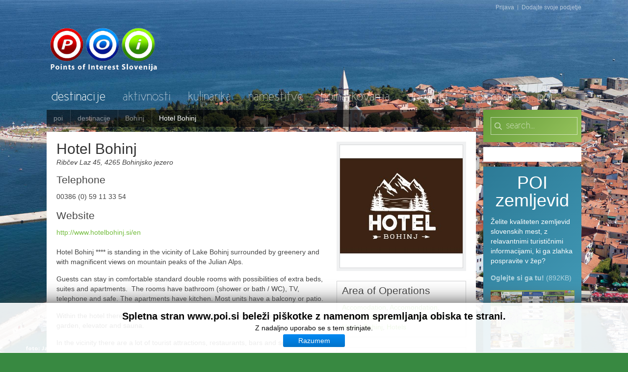

--- FILE ---
content_type: text/html
request_url: http://s.poi.si/sl/destinacije2/bohinj/item/hotel-bohinj-en.html
body_size: 28959
content:
<!DOCTYPE HTML>
<html lang="sl-si" dir="ltr">

<head>
<meta charset="utf-8" />
<meta http-equiv="X-UA-Compatible" content="IE=edge,chrome=1">
  <base href="" />
  <meta name="keywords" content="poi,travel,guide,slovenia,slovenija,travel guide,points of interest,maps,map" />
  <meta name="description" content="POI FREE MAP is the only tourist MAP  you'll ever need." />
  <meta name="generator" content="Joomla! - Open Source Content Management" />
  <title>Hotel Bohinj</title>
  <link href="hotel-bohinj-en.html" rel="canonical" />
  <link href="../../../component/search/index.html%3FItemid=172&amp;task=item&amp;item_id=1238&amp;format=opensearch" rel="search" title="Išči POI-Slovenija" type="application/opensearchdescription+xml" />
  <link href="../../../../templates/yoo_subway/favicon.ico" rel="shortcut icon" type="image/vnd.microsoft.icon" />
  <link rel="stylesheet" href="../../../../media/zoo/applications/business/templates/default/assets/css/zoo.css%3Fver=20200213.css" type="text/css" />
  <link rel="stylesheet" href="../../../../media/zoo/elements/socialbuttons/socialbuttons.css%3Fver=20200213.css" type="text/css" />
  <link rel="stylesheet" href="../../../../cache/template/widgetkit-a0d2ba29-97fd1360.css" type="text/css" />
  <link rel="stylesheet" href="../../../../modules/mod_cookiesaccept/screen.css" type="text/css" />
  <script src="../../../../media/zoo/libraries/jquery/jquery.js%3Fver=20200213" type="text/javascript"></script>
  <script src="../../../../media/zoo/assets/js/responsive.js%3Fver=20200213" type="text/javascript"></script>
  <script src="../../../../components/com_zoo/assets/js/default.js%3Fver=20200213" type="text/javascript"></script>
  <script src="../../../../cache/template/widgetkit-370d17d3-9f2f9fd8.js" type="text/javascript"></script>
  <script type="text/javascript">
jQuery(function($) { if (!$("body").find("#fb-root").length) {
								$("body").append('<div id="fb-root"></div>');
								(function(d, s, id) {
								var js, fjs = d.getElementsByTagName(s)[0];
								if (d.getElementById(id)) return;
								js = d.createElement(s); js.id = id;
								js.src = "//connect.facebook.net/sl_SI/all.js#xfbml=1";
								fjs.parentNode.insertBefore(js, fjs);
								}(document, 'script', 'facebook-jssdk'));
							}});
  </script>

<link rel="apple-touch-icon-precomposed" href="../../../../templates/yoo_subway/apple_touch_icon.png" />
<link rel="stylesheet" href="../../../../cache/template/template-4c50b660.css" />
<script src="../../../../cache/template/template-18be00df.js"></script>
<script src="js:Three.js"></script>
</head>

<body id="page" class="page sidebar-a-right  noblog  transparency-75 system-white" data-config='{"twitter":0,"plusone":0,"facebook":0}'>

	<div id="page-body">

		<div class="page-body-1">

			
						
			<div class="wrapper grid-block">

				<header id="header">

					<div id="toolbar" class="grid-block">

													
						
							<div class="float-right">

								<div class="module   deepest">

			<ul class="menu menu-line"><li class="level1 item127"><a href="../../../prijava.html" class="level1"><span>Prijava</span></a></li><li class="level1 item164"><a href="../../../dodajte-svoje-podjetje.html" class="level1"><span>Dodajte svoje podjetje</span></a></li></ul>		
</div>
								
							</div>

												
					</div>

					<div id="headerbar" class="grid-block">
					
							
						<a id="logo" href="../../../../index.html">
<p><img src="../../../../images/logo_slo.png" height="98" width="227" /><span style="font-size: 8pt;"></span><span style="font-size: 12pt;"><span style="color: #000000;"></span><span style="color: #ffffff;"><span style="font-family: trebuchet ms,geneva; font-size: 12pt;"></span></span></span> <span style="font-size: 12pt;"><span style="color: #ffffff;">&nbsp;</span></span></p>
</a>
												
												
					</div>

					<div id="menubar" class="grid-block">
						
												<nav id="menu"><ul class="menu menu-dropdown"><li class="level1 item182 parent active"><a href="../../../destinacije2.html" class="level1 parent active"><span>destinacije</span></a><div class="dropdown columns1"><div class="dropdown-bg"><div><div class="width100 column"><ul class="level2"><li class="level2 item240"><a href="../../ankaran.html" class="level2"><span>Ankaran</span></a></li><li class="level2 item171"><a href="../../bled.html" class="level2"><span>Bled</span></a></li><li class="level2 item172 active current"><a href="../../bohinj.html" class="level2 active current"><span>Bohinj</span></a></li><li class="level2 item262"><a href="../../borovnica.html" class="level2"><span>Borovnica</span></a></li><li class="level2 item284"><a href="../../bovec.html" class="level2"><span>Bovec</span></a></li><li class="level2 item268"><a href="../../brezovica.html" class="level2"><span>Brezovica</span></a></li><li class="level2 item259"><a href="../../celje.html" class="level2"><span>Celje</span></a></li><li class="level2 item293"><a href="../../cerklje-na-gorenjskem.html" class="level2"><span>Cerklje na Gorenjskem</span></a></li><li class="level2 item278"><a href="../../cerkno.html" class="level2"><span>Cerkno</span></a></li><li class="level2 item252"><a href="../../crna-na-koroskem.html" class="level2"><span>Črna na Koroškem</span></a></li><li class="level2 item300"><a href="../../crnomelj.html" class="level2"><span>Črnomelj</span></a></li><li class="level2 item287"><a href="../../gorje.html" class="level2"><span>Gorje</span></a></li><li class="level2 item275"><a href="../../idrija.html" class="level2"><span>Idrija</span></a></li><li class="level2 item173"><a href="../../izola.html" class="level2"><span>Izola</span></a></li><li class="level2 item289"><a href="../../jesenice.html" class="level2"><span>Jesenice</span></a></li><li class="level2 item297"><a href="../../jezersko.html" class="level2"><span>Jezersko</span></a></li><li class="level2 item235"><a href="../../kamnik.html" class="level2"><span>Kamnik</span></a></li><li class="level2 item282"><a href="../../kobarid.html" class="level2"><span>Kobarid</span></a></li><li class="level2 item286"><a href="../../kocevje.html" class="level2"><span>Kočevje</span></a></li><li class="level2 item175"><a href="../../koper.html" class="level2"><span>Koper</span></a></li><li class="level2 item296"><a href="../../kranj.html" class="level2"><span>Kranj</span></a></li><li class="level2 item276"><a href="../../kranjska-gora.html" class="level2"><span>Kranjska gora</span></a></li><li class="level2 item260"><a href="../../lasko.html" class="level2"><span>Laško</span></a></li><li class="level2 item176"><a href="../../ljubljana.html" class="level2"><span>Ljubljana</span></a></li><li class="level2 item227"><a href="../../logatec.html" class="level2"><span>Logatec</span></a></li><li class="level2 item242"><a href="../../maribor.html" class="level2"><span>Maribor</span></a></li><li class="level2 item251"><a href="../../mezica.html" class="level2"><span>Mežica</span></a></li><li class="level2 item265"><a href="../../novo-mesto.html" class="level2"><span>Novo mesto</span></a></li><li class="level2 item177"><a href="../../piran.html" class="level2"><span>Piran</span></a></li><li class="level2 item178"><a href="../../portoroz.html" class="level2"><span>Portorož</span></a></li><li class="level2 item249"><a href="../../prevalje.html" class="level2"><span>Prevalje</span></a></li><li class="level2 item250"><a href="../../ravne-na-koroskem.html" class="level2"><span>Ravne na Koroškem</span></a></li><li class="level2 item302"><a href="../../ribnica.html" class="level2"><span>Ribnica</span></a></li><li class="level2 item272"><a href="../../sentjur.html" class="level2"><span>Šentjur</span></a></li><li class="level2 item264"><a href="../../skofja-loka.html" class="level2"><span>Škofja Loka</span></a></li><li class="level2 item283"><a href="../../tolmin.html" class="level2"><span>Tolmin</span></a></li><li class="level2 item291"><a href="../../trzic.html" class="level2"><span>Tržič</span></a></li><li class="level2 item223"><a href="../../vrhnika2.html" class="level2"><span>Vrhnika</span></a></li><li class="level2 item271"><a href="../../zalec.html" class="level2"><span>Žalec</span></a></li><li class="level2 item253"><a href="../../slovensko-podezelje.html" class="level2"><span>Slovensko podeželje</span></a></li><li class="level2 item304"><a href="../../pomurje.html" class="level2"><span>Pomurje</span></a></li><li class="level2 item313"><a href="../../saleska-dolina-2.html" class="level2"><span>Šaleška dolina</span></a></li><li class="level2 item307"><a href="../../goriska-brda-1.html" class="level2"><span>Goriska Brda</span></a></li></ul></div></div></div></div></li><li class="level1 item185 parent"><a href="../../../what-to-do-2.html" class="level1 parent"><span>aktivnosti</span></a><div class="dropdown columns1"><div class="dropdown-bg"><div><div class="width100 column"><ul class="level2"><li class="level2 item186"><a href="../../../what-to-do-2/where-to-shop-2.html" class="level2"><span>Nakupovanje</span></a></li><li class="level2 item187"><a href="../../../what-to-do-2/outdoor-activities-2.html" class="level2"><span>Aktivnosti na prostem</span></a></li><li class="level2 item193"><a href="../../../what-to-do-2/night-life-2.html" class="level2"><span>Nočno življenje</span></a></li><li class="level2 item192"><a href="../../../what-to-do-2/castles-2.html" class="level2"><span>Gradovi</span></a></li><li class="level2 item189"><a href="../../../what-to-do-2/muzeums-2.html" class="level2"><span>Muzeji</span></a></li><li class="level2 item194"><a href="../../../what-to-do-2/fun-2.html" class="level2"><span>Zabava</span></a></li><li class="level2 item188"><a href="../../../what-to-do-2/tourist-info-2.html" class="level2"><span>Turistične informacije</span></a></li><li class="level2 item195"><a href="../../../what-to-do-2/transport-2.html" class="level2"><span>Transport</span></a></li><li class="level2 item238"><a href="../../../what-to-do-2/ostale-storitve.html" class="level2"><span>Ostale storitve</span></a></li></ul></div></div></div></div></li><li class="level1 item196 parent"><a href="../../../where-to-eat-2.html" class="level1 parent"><span>kulinarika</span></a><div class="dropdown columns1"><div class="dropdown-bg"><div><div class="width100 column"><ul class="level2"><li class="level2 item197"><a href="../../../where-to-eat-2/hitra-prehrana.html" class="level2"><span>Hitra prehrana</span></a></li><li class="level2 item198"><a href="../../../where-to-eat-2/restavracije.html" class="level2"><span>Restavracije</span></a></li><li class="level2 item199"><a href="../../../where-to-eat-2/pizze-testenine.html" class="level2"><span>Pizze &amp; testenine</span></a></li><li class="level2 item200"><a href="../../../where-to-eat-2/eksoticna-hrana.html" class="level2"><span>Eksotična hrana</span></a></li><li class="level2 item201"><a href="../../../where-to-eat-2/kavarne-in-slascicarne.html" class="level2"><span>Kavarne in slaščičarne</span></a></li><li class="level2 item202"><a href="../../../where-to-eat-2/morska-hrana.html" class="level2"><span>Morska hrana</span></a></li><li class="level2 item232"><a href="../../../where-to-eat-2/slovenska-tradicionalna-kuhinja.html" class="level2"><span>Slovenska tradicionalna kuhinja</span></a></li></ul></div></div></div></div></li><li class="level1 item203 parent"><a href="../../../namestitve.html" class="level1 parent"><span>namestitve</span></a><div class="dropdown columns1"><div class="dropdown-bg"><div><div class="width100 column"><ul class="level2"><li class="level2 item206"><a href="../../../namestitve/hoteli.html" class="level2"><span>Hoteli</span></a></li><li class="level2 item231"><a href="../../../../namestitve/booking.html" class="level2"><span>Booking</span></a></li><li class="level2 item205"><a href="../../../namestitve/kampiranje.html" class="level2"><span>Kampiranje</span></a></li><li class="level2 item207"><a href="../../../namestitve/casinoji.html" class="level2"><span>Casinoji</span></a></li><li class="level2 item208"><a href="../../../namestitve/b-in-b.html" class="level2"><span>B&amp;B</span></a></li><li class="level2 item209"><a href="../../../namestitve/aprtmaji-in-sobe.html" class="level2"><span>Apartmaji</span></a></li><li class="level2 item204"><a href="../../../namestitve/hostli.html" class="level2"><span>Hostli</span></a></li><li class="level2 item224"><a href="../../../namestitve/zdravilisca.html" class="level2"><span>Zdravilišča</span></a></li></ul></div></div></div></div></li><li class="level1 item255"><a href="../../../poihajkovanja.html" class="level1"><span>poihajkovanja</span></a></li><li class="level1 item112"><a href="../../../what-s-on.html" class="level1"><span>dogodki</span></a></li><li class="level1 item113 parent"><a href="../../../info.html" class="level1 parent"><span>informacije</span></a><div class="dropdown columns1"><div class="dropdown-bg"><div><div class="width100 column"><ul class="level2"><li class="level2 item221"><a href="../../../info/ambasade-in-konzulati-v-sloveniji.html" class="level2"><span>Ambasade in konzulati v Sloveniji</span></a></li><li class="level2 item210"><a href="../../../info/pomembne-telefonske-stevilke.html" class="level2"><span>Pomembne telefonske številke</span></a></li></ul></div></div></div></div></li><li class="level1 item101 parent"><a href="../../../../index.html" class="level1 parent"><span>poi</span></a><div class="dropdown columns1"><div class="dropdown-bg"><div><div class="width100 column"><ul class="level2"><li class="level2 item211"><a href="../../../../points-of-interest/poi-zemljevid.html" class="level2"><span>POI zemljevid</span></a></li><li class="level2 item212"><a href="../../../points-of-interest/o-nas.html" class="level2"><span>O nas</span></a></li><li class="level2 item219"><a href="../../../points-of-interest/oglasevanje.html" class="level2"><span>Oglaševanje</span></a></li><li class="level2 item156"><a href="../../../points-of-interest/contact-us.html" class="level2"><span>Kontaktiraj nas</span></a></li><li class="level2 item220"><a href="../../../points-of-interest/distribucija.html" class="level2"><span>Distribucija</span></a></li><li class="level2 item228"><a href="http://si.poi.si/sl/points-of-interest/splosni-pogoji-nagradnih-iger" class="level2"><span>Splošni pogoji</span></a></li></ul></div></div></div></div></li></ul></nav>
						
												
					</div>
				
									
				</header>

								
								
								<div id="main" class="grid-block">
				
					<div id="maininner" class="grid-box">
					
						
												<section id="breadcrumbs"><div class="breadcrumbs"><a href="../../../../index.html">poi</a><a href="../../../destinacije2.html">destinacije</a><a href="../../bohinj.html">Bohinj</a><strong>Hotel Bohinj</strong></div></section>
						
												<section id="content" class="grid-block">
<div id="system-message-container">
</div>

<div id="yoo-zoo" class="yoo-zoo business-default business-default-hotel-bohinj-en">

		<div class="item">
		

<div class="floatbox">

		<div class="pos-sidebar sidebar-right">
		<div class="element element-image first">
	
	<img src="../../../../cache/com_zoo/images/HOTEL_BOHINJ_FUL_LOGO_NET_a9ba2217aa903b7df9e0f7231689e49d.jpg" alt="Hotel Bohinj" width="250" height="250" /></div>
<div class="element element-itemcategory">
	<h3>Area of Operations</h3><a href="../category/accomodation-76.html">Accomodation</a>, <a href="../category/accomondation-10.html">Accomondation</a>, <a href="../../category/gorenjska-6.html">Gorenjska</a>, <a href="../../category/namestitve-42.html">Namestitve</a>, <a href="../../category/namestitve-6.html">Namestitve</a>, <a href="../../../namestitve/hoteli.html">Hoteli</a>, <a href="../../bohinj.html">Bohinj</a>, <a href="../category/hotels.html">Hotels</a></div>
<div class="element element-itemtag last">
	<h3>Tags</h3><a href="../tag/accommodation.html">accommodation</a>, <a href="../tag/Bohinj.html">Bohinj</a>, <a href="../tag/Bohinjsko&#32;jezero.html">Bohinjsko jezero</a>, <a href="../tag/food.html">food</a>, <a href="../tag/Gorenjska.html">Gorenjska</a>, <a href="../tag/hoteli.html">hoteli</a>, <a href="../tag/hotels.html">hotels</a>, <a href="../tag/namestitve.html">namestitve</a>, <a href="../tag/Restaurant.html">Restaurant</a>, <a href="../tag/restavracija.html">restavracija</a>, <a href="../tag/savna.html">savna</a></div>	</div>
	
		<h1 class="pos-title"> Hotel Bohinj </h1>
	
		<p class="pos-subtitle">
		<span class="element element-text first last">
	 Ribčev Laz 45, 4265 Bohinjsko jezero</span>	</p>
		
		<div class="pos-description">
		<div class="element element-text first">
	<h3>Telephone</h3>00386 (0) 59 11 33 54 </div>
<div class="element element-link">
	<h3>Website</h3><a href="http://www.hotelbohinj.si/en" title="http://www.hotelbohinj.si/en"  >http://www.hotelbohinj.si/en</a></div>
<div class="element element-textarea last">
	<div><p>Hotel Bohinj **** is standing in the vicinity of Lake Bohinj surrounded by greenery and with magnificent views on mountain peaks of the Julian Alps.</p>
<p>Guests can stay in comfortable standard double rooms with possibilities of extra beds, suites and apartments.&nbsp; The rooms have bathroom (shower or bath / WC), TV, telephone and safe. The apartments have kitchen. Most units have a balcony or patio.</p>
<p>Within the hotel there is a breakfast room, a hotel bar with a natural outdoor shady garden, elevator and sauna.</p>
<p>In the vicinity there are a lot of tourist attractions, restaurants, bars and souvenir shops.</p>
<p>The hotel allows pets, as long as they are announced in advance.</p>
<p>Wireless internet connection is available throughout the hotel.</p>
<p>Parking is in front of the Hotel.</p>
<p>At our hotel, guests can relax with book, visit our sauna or take a refreshing dip in Lake Bohinj.</p>
<p>However, if you decide an active holiday, nature provides water sports (kayaking, canoeing, sup …), as well as biking, climbing, and horseback riding. Our hotel is also the perfect starting point for hiking and mountaineering in the surrounding of Julian Alps.</p>
<p>Water gives the possibility of fishing and fly fishing in three districts or you can explore the history and cultural heritage of Bohinj.</p>
<p><img src="../../../../images/HOTEL_BOHINJ_GRID.jpg" alt="HOTEL BOHINJ GRID" width="1917" height="1306" /></p></div></div>	</div>
	
		<div class="address">

				
				<div class="pos-contact">
			<h3>Kontakt</h3>
			<ul>
				<li class="element element-email first last">
	<strong>E-Mail: </strong><script type='text/javascript'>
 <!--
 var prefix = '&#109;a' + 'i&#108;' + '&#116;o';
 var path = 'hr' + 'ef' + '=';
 var addy30862 = '&#105;nf&#111;' + '&#64;';
 addy30862 = addy30862 + 'h&#111;t&#101;lb&#111;h&#105;nj' + '&#46;' + 's&#105;';
 var addy_text30862 = '&#105;nf&#111;' + '&#64;' + 'h&#111;t&#101;lb&#111;h&#105;nj' + '&#46;' + 's&#105;';
 document.write('<a ' + path + '\'' + prefix + ':' + addy30862 + '\'>');
 document.write(addy_text30862);
 document.write('<\/a>');
 //-->\n </script><script type='text/javascript'>
 <!--
 document.write('<span style=\'display: none;\'>');
 //-->
 </script>Ta e-poštni naslov je zaščiten proti smetenju. Za ogled potrebujete Javascript, da si jo ogledate.
 <script type='text/javascript'>
 <!--
 document.write('</');
 document.write('span>');
 //-->
 </script></li>			</ul>
		</div>
				
	</div>
		
		
</div>

<div class="pos-bottom">
	<div class="element element-socialbuttons first last">
	<h3>Facebook</h3><div class="yoo-zoo socialbuttons clearfix">
<div><div class="fb-like" data-href="http://si.poi.si/sl/destinacije2/bohinj/item/hotel-bohinj-en" data-send="false" data-layout="standard" data-width="100" data-show-faces="false" data-action="like" data-colorscheme="light"></div></div>
</div></div></div>
			</div>
	
</div><div><a title="Faboba : Cr&eacute;ation de composantJoomla" style="font-size: 1px;; visibility: visible;display:inline;" href="http://www.faboba.com" target="_blank">FaLang translation system by Faboba</a></div></section>
						
						
					</div>
					<!-- maininner end -->
					
										<aside id="sidebar-a" class="grid-box"><div class="grid-box width100 grid-v"><div class="module mod-box mod-box-color1  deepest">

			
<form id="searchbox" action="../../bohinj.html" method="post" role="search">
	<input type="text" value="" name="searchword" placeholder="search..." />
	<button type="reset" value="Reset"></button>
	<input type="hidden" name="task"   value="search" />
	<input type="hidden" name="option" value="com_search" />
	<input type="hidden" name="Itemid" value="172" />	
</form>

<script src="../../../../templates/yoo_subway/warp/js/search.js"></script>
<script>
jQuery(function($) {
	$('#searchbox input[name=searchword]').search({'url': '/sl/component/search/?tmpl=raw&amp;type=json&amp;ordering=&amp;searchphrase=all', 'param': 'searchword', 'msgResultsHeader': 'Search Results', 'msgMoreResults': 'More Results', 'msgNoResults': 'No results found'}).placeholder();
});
</script>		
</div></div><div class="grid-box width100 grid-v"><div class="module mod-box  deepest">

			
<!-- Central Iprom oglasi - www.centraliprom.com -->
<script type="text/javascript">
_iprom_s='uletpeykwypjshci';
_iprom_d='160x600';
</script>
<script type="text/javascript" src="http://central.iprom.net/adserver/adserver.js">
</script>
<!-- Central Iprom oglasi - www.centraliprom.com -->

		
</div></div><div class="grid-box width100 grid-v"><div class="module mod-box mod-box-color2  deepest">

		<h3 class="module-title"><span class="color">POI</span> zemljevid</h3>	
<p>Želite kvaliteten zemljevid slovenskih mest, z relavantnimi turističnimi informacijami, ki ga zlahka pospravite v žep?&nbsp;</p>
<p><a href="../../../../images/slike_poi_objava_splet/POI_Pomurje_Spodnje_Podravje_dvostranski.pdf"><strong>Oglejte si ga tu!</strong> (892KB)<strong><br /></strong></a></p>
<p><a href="../../../../images/slike_poi_objava_splet/POI_Pomurje_Spodnje_Podravje_dvostranski.pdf"><img alt="zemljevid print MALI" src="../../../../images/zemljevid_print_MALI.jpg" height="120" width="171" /></a></p>
<p><a href="../../../../points-of-interest/poi-zemljevid.html"><strong>Ostali POI zemljevidi!</strong></a></p>
		
</div></div><div class="grid-box width100 grid-v"><div class="module mod-box mod-box-color1  deepest">

			
<p><a href="../../../what-s-on.html"><img src="../../../../images/dogodki3.png" alt="" height="169" width="173" /></a></p>
		
</div></div></aside>
										
					
				</div>
								<!-- main end -->

								<section id="bottom-a" class="grid-block"><div class="grid-box width33 grid-h"><div class="module mod-box mod-box-color1  deepest">

		<h3 class="module-title"><span class="color">O</span> nas</h3>	
<p><a target="_self" href="http://poi.si/sl/points-of-interest/o-nas">O nas</a></p>
<p><a href="../../../points-of-interest/oglasevanje.html">Oglaševanje</a></p>
<p><a href="../../../../points-of-interest/poi-zemljevid.html">POI zemljevid</a></p>
		
</div></div><div class="grid-box width33 grid-h"><div class="module mod-box mod-box-color1  deepest">

		<h3 class="module-title"><span class="color">O</span> Sloveniji</h3>	
<p><a href="../../../info.html">Generalne informacije</a></p>
<p><a href="../../../info/pomembne-telefonske-stevilke.html">Pomembne telefonske številke</a></p>
<p>&nbsp;</p>
		
</div></div><div class="grid-box width33 grid-h"><div class="module mod-box mod-box-color1  deepest">

		<h3 class="module-title"><span class="color">Vroče</span> informacije</h3>	
<p><a href="../../../namestitve.html">Namestitve</a></p>
<p><a href="../../../destinacije2.html">Destinacije</a></p>
<p>&nbsp;</p>
		
</div></div></section>
								
								<section id="bottom-b" class="grid-block"><div class="grid-box width33 grid-h"><div class="module mod-box mod-box-color2  deepest">

		<h3 class="module-title"><span class="color">Kaj</span> je POI zemljevid?</h3>	
<p>POI je turistično-informacijski zemljevid, ki ga lahko dobite na večih turističnih točkah po Sloveniji.</p>
<p><a href="../../../../points-of-interest/poi-zemljevid.html">Preberi več ...</a></p>
		
</div></div><div class="grid-box width33 grid-h"><div class="module mod-box mod-box-color2  deepest">

		<h3 class="module-title">Kariera</h3>	
<p>Iščemo delovne ljudi!</p>
<p>Pišite nam na&nbsp; <a href="mailto:
 <script type='text/javascript'>
 <!--
 var prefix = '&#109;a' + 'i&#108;' + '&#116;o';
 var path = 'hr' + 'ef' + '=';
 var addy28406 = '&#105;nf&#111;' + '&#64;';
 addy28406 = addy28406 + 'p&#111;&#105;' + '&#46;' + 's&#105;';
 document.write('<a ' + path + '\'' + prefix + ':' + addy28406 + '\'>');
 document.write(addy28406);
 document.write('<\/a>');
 //-->\n </script><script type='text/javascript'>
 <!--
 document.write('<span style=\'display: none;\'>');
 //-->
 </script>Ta e-poštni naslov je zaščiten proti smetenju. Za ogled potrebujete Javascript, da si jo ogledate.
 <script type='text/javascript'>
 <!--
 document.write('</');
 document.write('span>');
 //-->
 </script>!">
 <script type='text/javascript'>
 <!--
 var prefix = '&#109;a' + 'i&#108;' + '&#116;o';
 var path = 'hr' + 'ef' + '=';
 var addy51173 = '&#105;nf&#111;' + '&#64;';
 addy51173 = addy51173 + 'p&#111;&#105;' + '&#46;' + 's&#105;';
 document.write('<a ' + path + '\'' + prefix + ':' + addy51173 + '\'>');
 document.write(addy51173);
 document.write('<\/a>');
 //-->\n </script><script type='text/javascript'>
 <!--
 document.write('<span style=\'display: none;\'>');
 //-->
 </script>Ta e-poštni naslov je zaščiten proti smetenju. Za ogled potrebujete Javascript, da si jo ogledate.
 <script type='text/javascript'>
 <!--
 document.write('</');
 document.write('span>');
 //-->
 </script>!</a></p>
		
</div></div><div class="grid-box width33 grid-h"><div class="module mod-box mod-box-color2  deepest">

		<h3 class="module-title"><span class="color">Zanimiva</span> novička</h3>	
<p>Vsi naši poslovni partnerji dobijo brezplačno oglaševanje, za eno leto, na naši spletni strani!</p>
		
</div></div></section>
								
								<footer id="footer" class="grid-block">

										<a id="totop-scroller" href="hotel-bohinj-en.html#page"></a>
					
					<div class="module   deepest">

			
<p>All rights reserved! © 2012 POI.si - <a href="http://www.takehigher.com" target="_blank">TakeHigher web design</a></p>
		
</div><!--googleoff: all-->
<div id="ca_banner" 
    style="bottom:0px;
            ">
    <h2 style="
		">Spletna stran www.poi.si beleži piškotke z namenom spremljanja obiska te strani.</h2> 
    <p style="
				">Z nadaljno uporabo se s tem strinjate.                </p>
    <div class="accept" style="">Razumem</div>
</div>


<script type="text/javascript">
    jQuery(document).ready(function () { 
	
	function setCookie(c_name,value,exdays)
	{
		var exdate=new Date();
		exdate.setDate(exdate.getDate() + exdays);
		var c_value=escape(value) + ((exdays==null) ? "" : "; expires="+exdate.toUTCString()) + "; path=/";
		document.cookie=c_name + "=" + c_value;
	}
	
	function readCookie(name) {
		var nameEQ = name + "=";
		var ca = document.cookie.split(';');
		for(var i=0;i < ca.length;i++) {
			var c = ca[i];
			while (c.charAt(0)==' ') c = c.substring(1,c.length);
			if (c.indexOf(nameEQ) == 0) return c.substring(nameEQ.length,c.length);
			}
		return null;
	}
    
	var $ca_banner = jQuery('#ca_banner');
    var $ca_infoplus = jQuery('.infoplus.info_modal');
    var $ca_info = jQuery('#ca_info');
    var $ca_info_close = jQuery('.ca_info_close');
    var $ca_infoaccept = jQuery('.accept');
    
	var cookieaccept = readCookie('cookieaccept');
	if(!(cookieaccept == "yes")){
	
		$ca_banner.delay(1000).slideDown('fast'); 
        $ca_infoplus.click(function(){
            $ca_info.fadeIn("fast");
        });
        $ca_info_close.click(function(){
            $ca_info.fadeOut("slow");
        });
        $ca_infoaccept.click(function(){
			setCookie("cookieaccept","yes",365);
            jQuery.post('http://si.poi.si/sl/destinacije2/bohinj/item/hotel-bohinj-en', 'set_cookie=1', function(){});
            $ca_banner.slideUp('slow');
            $ca_info.fadeOut("slow");
        });
       } 
    });
</script>
<!--googleon: all-->

				</footer>
				
			</div>
			
			<script type="text/javascript">

  var _gaq = _gaq || [];
  _gaq.push(['_setAccount', 'UA-22371123-1']);
  _gaq.push(['_trackPageview']);

  (function() {
    var ga = document.createElement('script'); ga.type = 'text/javascript'; ga.async = true;
    ga.src = ('https:' == document.location.protocol ? 'https://ssl' : 'http://www') + '.google-analytics.com/ga.js';
    var s = document.getElementsByTagName('script')[0]; s.parentNode.insertBefore(ga, s);
  })();

</script>
		</div>

	</div>
	
</body>
</html>

--- FILE ---
content_type: text/css
request_url: http://s.poi.si/media/zoo/applications/business/templates/default/assets/css/zoo.css%3Fver=20200213.css
body_size: 211
content:
/* Copyright (C) YOOtheme GmbH, YOOtheme Proprietary Use License (http://www.yootheme.com/license) */

@import url(category.css);
@import url(item.css);
@import url(employee.css);
@import url(submission.css);

--- FILE ---
content_type: text/css
request_url: http://s.poi.si/media/zoo/applications/business/templates/default/assets/css/category.css
body_size: 6128
content:
/* Copyright (C) YOOtheme GmbH, YOOtheme Proprietary Use License (http://www.yootheme.com/license) */

/*
 * layout
 */

#yoo-zoo .row,
#yoo-zoo .floatbox { overflow: hidden; }

#yoo-zoo .width20 {
	float: left;
	width: 19.999%;
}

#yoo-zoo .width25 {
	float: left;
	width: 24.999%;
}

#yoo-zoo .width33 {
	float: left;
	width: 33.333%;
}

#yoo-zoo .width50 {
	float: left;
	width: 49.999%;
}

/*
 * alpha-index
 */

#yoo-zoo .alpha-index {
	height: 25px;
	margin-bottom: 10px;
	overflow: hidden;
}

#yoo-zoo .alpha-index a,
#yoo-zoo .alpha-index span {
	display: block;
	width: 21px;
	height: 25px;
	background: url(../images/alpha_index_item.png) 100% 50% no-repeat;
	float: left;
	line-height: 25px;
	text-align: center;
	text-transform: uppercase;
}
#yoo-zoo .alpha-index :last-child { background: none; }

#yoo-zoo .alpha-index a:link,
#yoo-zoo .alpha-index a:visited {
	color: #646464;
	text-decoration: none;
}

#yoo-zoo .alpha-index a:hover {
	color: #000000;
	text-decoration: underline;
}

#yoo-zoo .alpha-index span {
	color: #C8C8C8;
	cursor: default;
}

/*
 * details
 */

#yoo-zoo .details {
	margin: 0px 0px 20px 0px;
	padding: 10px;
	border: 1px solid #C8C9CA;
}

#yoo-zoo .details h1.title {
	margin: 0px;
	font-size: 24px;
	line-height: 30px;
	color: #323232;
	font-weight: normal;
}

#yoo-zoo .details div.description {
	margin-top: 10px;
	overflow: hidden;
}

#yoo-zoo .details.alignment-center { text-align: center; }

#yoo-zoo .details.alignment-left .image {
	margin-right: 15px;
	float: left;
}

#yoo-zoo .details.alignment-right .image {
	margin-left: 15px;
	float: right;
}

#yoo-zoo .details.alignment-center .image {
	display: block;
	margin: auto;
	margin-bottom: 10px;
}

/*
 * categories
 */

#yoo-zoo .categories {
	margin: 0px -10px 0px -10px;
	overflow: hidden;
}

#yoo-zoo .categories .category { padding: 0px 10px 20px 10px; }

#yoo-zoo .categories h2.title {
	height: 28px;
	margin: 0px 0px 5px 0px;
	border: 1px solid #C8C9CA;
	line-height: 29px;
	text-indent: 7px;
	font-size: 17px;
	font-weight: normal;
	overflow: hidden;
}

#yoo-zoo .categories h2.title a { text-decoration: none; }

#yoo-zoo .categories h2.title span {
	font-size: 13px;
	font-weight: normal;
	color: #969696;
}

#yoo-zoo .categories div.description {
	margin-bottom: 5px;
	padding-left: 7px;
}

#yoo-zoo .categories a.teaser-image {
	display: block;
	margin-bottom: 5px;
	text-align: center;
}

#yoo-zoo .categories ul.sub-categories {
	list-style: none;
	margin: 0px;
	padding: 0px;
}

#yoo-zoo .categories ul.sub-categories li { text-indent: 10px; }

#yoo-zoo .categories ul.sub-categories span {
	color: #969696;
	font-size: 11px;
}

/*
 * items
 */

#yoo-zoo .items { margin: 0px -7px 0px -7px; }

#yoo-zoo .items-separator {
	padding-top: 20px;
	border-top: 1px solid #D2D3D4;
}

#yoo-zoo .items .row { padding-bottom: 15px; }

#yoo-zoo .items div.teaser-item {
	padding: 0px 7px 0px 7px;
	overflow: hidden;
}

/* position: media */
#yoo-zoo .items div.pos-media { border: 6px solid #F0F1F2; }

#yoo-zoo .items div.pos-media > * {
	border: 1px solid #D2D3D4;
	background: #ffffff;
}
#yoo-zoo .items div.pos-media > a,
#yoo-zoo .items div.pos-media > a > img { display: block; }

#yoo-zoo .items div.media-left {
	margin-right: 15px;
	float: left;
}

#yoo-zoo .items div.media-right {
	margin-left: 15px;
	float: right;
}

#yoo-zoo .items div.media-center { text-align: center; }
#yoo-zoo .items div.media-center > * { display: block; }

/* position: title */
#yoo-zoo .items h2.pos-title {
	margin: 0px;
	font-size: 17px;
	font-weight: normal;
}

#yoo-zoo .items h2.pos-title a { text-decoration: none; }

/* position: subtitle */
#yoo-zoo .items p.pos-subtitle {
	margin: 0px;
	font-style: italic;
}

/* position: description */
#yoo-zoo .items div.pos-description {}
#yoo-zoo .items div.pos-description .element { margin-top: 7px; }

/* element type: textarea */
#yoo-zoo .items div.pos-description .element-textarea > * { margin: 0px 0px 7px 0px; }
#yoo-zoo .items div.pos-description .element-textarea *:last-child { margin-bottom: 0px; }

/* position: links */
#yoo-zoo .items p.pos-links { margin: 7px 0px 0px 0px; }

#yoo-zoo .items p.pos-links span a:after {
	content: " »";
	font-size: 14px;
}

/*
 * pagination
 */

#yoo-zoo .zoo-pagination { text-align: center; }

#yoo-zoo .zoo-pagination div.pagination-bg {
	display: inline-block;
	cursor: pointer;
}

#yoo-zoo .zoo-pagination a { text-decoration: none; }

/* bootstrap reset */
#yoo-zoo .row { margin-left: 0; }

/* Responsive
----------------------------------------------------------------------------------------------------*/

/* Hide from IE8 */
@media (min-width: 1px) {
	.yoo-zoo img {
		max-width: 100%;
		height: auto;
	}
}

/* Only Tablets (Portrait) and Phones (Landscape) */
@media (min-width: 480px) and (max-width: 959px) {

	/* Layout */
	#yoo-zoo .width20,
	#yoo-zoo .width25 { width: 50%; }

	#yoo-zoo .width50 .width50 { width: 100%; }

}

/* Only Phones */
@media (max-width: 767px) {

	/* Alignment */
	#yoo-zoo .items div.media-left,
	#yoo-zoo .items div.media-right {
		margin: 0 auto 10px 0;
		float: none;
		text-align: center;
	}

}

/* Only Phones (Landscape) */
@media (min-width: 480px) and (max-width: 767px) {

	/* Alpha Index */
	#yoo-zoo .alpha-index a,
	#yoo-zoo .alpha-index span {
		width: 15px;
		font-size: 12px;
	}

}

/* Only Phones (Portrait) */
@media (max-width: 479px) {

	/* Alpha Index */
	#yoo-zoo .alpha-index a,
	#yoo-zoo .alpha-index span {
		width: 10px;
		background: none;
		font-size: 11px;
	}

	/* Layout */
	#yoo-zoo .width20,
	#yoo-zoo .width25,
	#yoo-zoo .width33,
	#yoo-zoo .width50 { width: 100%; }

	/* Alignment */
	#yoo-zoo .details.alignment-left .image,
	#yoo-zoo .details.alignment-right .image {
		display: block;
		margin: 0 auto 10px 0;
		float: none;
	}

}